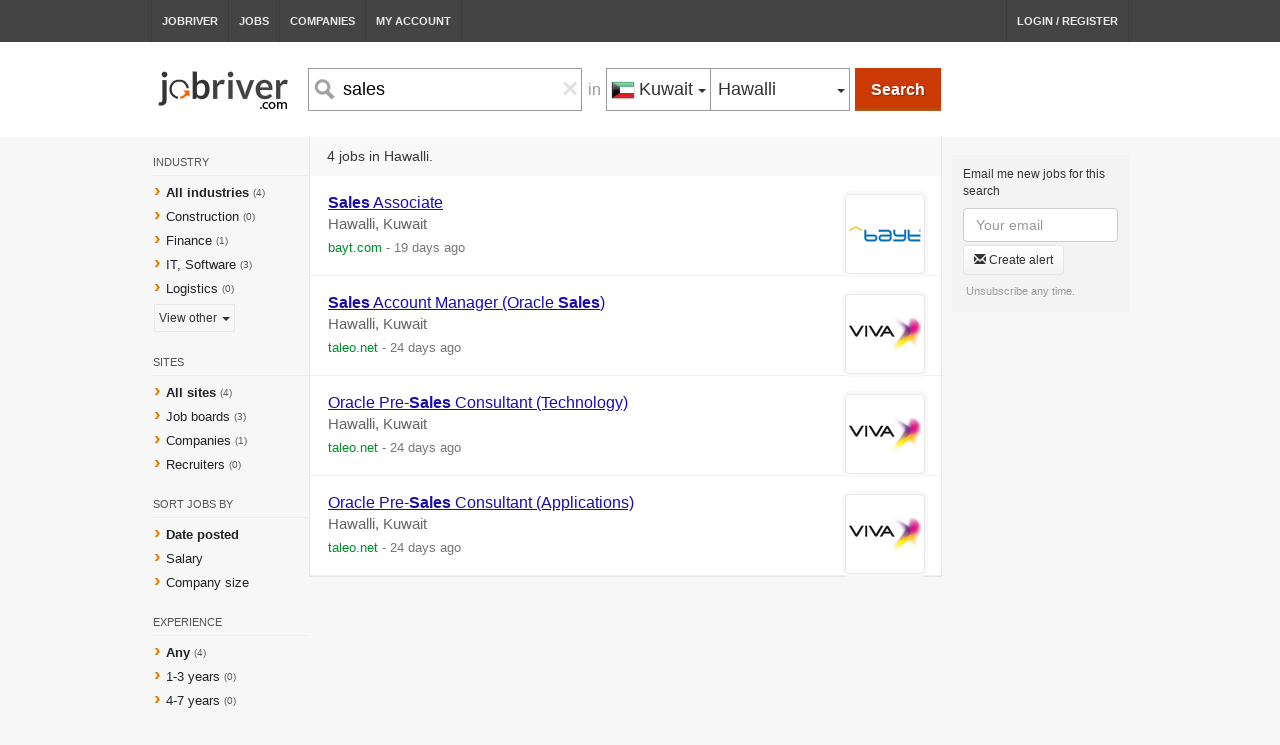

--- FILE ---
content_type: text/html; charset=UTF-8
request_url: https://www.jobriver.com/salary-sales-jobs-in-hawalli
body_size: 5823
content:
<!DOCTYPE html>
<html class="chrome chrome-131  ress mobile1">
<head>

    <meta http-equiv="Content-Type" content="text/html; charset=UTF-8">
    <meta name="viewport" content="width=device-width, initial-scale=1, maximum-scale=1, user-scalable=no">
    <link rel="icon" href="/img/favicon.png?18"/>
    <link rel="canonical" href="https://www.jobriver.com/salary-sales-jobs-in-hawalli">
    <title>sales jobs in Hawalli, Kuwait - Jobriver, Job River</title>
    <meta http-equiv="X-UA-Compatible" content="IE=edge"/>
            <meta name="description"
          content="4 sales jobs. Find jobs, careers, employment, job listings, staff and candidates in Dubai, Abu-Dhabi, UAE, Qatar, Saudi Arabia, Kuwait, Oman and Bahrain">
    <meta name="keywords"
          content="sales jobs, employment, careers, employment, staff, hire, job listings, job search, search engine, work in">

    <link rel="stylesheet" type="text/css" href="/com/bootstrap.min.css?1651714270"/><link rel="stylesheet" type="text/css" href="/com/jobillion/common.css?1651714270"/><link rel="stylesheet" type="text/css" href="/com/jobillion/search.css?1651714270"/>
            <script async src="https://pagead2.googlesyndication.com/pagead/js/adsbygoogle.js?client=ca-pub-5144191898782042"
            crossorigin="anonymous"></script>

</head>
<body class="">

<div class="viewport">

    <div class="display_none mobileMenu">
        <ul>

            <li><a href="/" class="">
                    Jobriver</a><span class="glyphicon glyphicon-menu-right" aria-hidden="true"></span></li>

            <li><a href="/jobs" class="selected">Find
                    Jobs</a><span class="glyphicon glyphicon-menu-right" aria-hidden="true"></span></li>

            <li><a href="/companies" class="">Companies</a><span
                        class="glyphicon glyphicon-menu-right" aria-hidden="true"></span></li>


                            <li><a href="/login" class="">Log in /
                        Register</a><span class="glyphicon glyphicon-menu-right" aria-hidden="true"></span></li>
                    </ul>


    </div>

    <div class="pageWrapper" id="pageWrapper">


        <div id="pageContent" class="pageContent">

            <button class="navbar-toggle collapsed display_none1 mobile_menu_btn" type="button" data-toggle="collapse"
                    data-target=".bs-navbar-collapse">

                <span class="icon-bar"></span>
                <span class="icon-bar"></span>
                <span class="icon-bar"></span>

            </button>

            <div class="headerWr">

                <div class="header-nav fixed-center f">

                    <a href="/" class="">
                        Jobriver
                    </a>
                    <a href="/jobs" class="selected">
                        Jobs
                    </a>

                    <a href="/companies"
                       class="">
                        Companies
                    </a>

                    <a class=""
                       href="/account">
                        My Account
                    </a>


                                            <a class="" href="/login">
                            Login / Register
                        </a>
                                    </div>

            </div>

                        <div class="pageContentHeight">
                <div id="searchWrapperPlaceholder">

</div>

<a id="logo_hp" href="/" >

        <img src="/img/logos/jobriver.png?1651714274">

</a>
<div id="searchWrapper" class="home_header_corrections">


    <div class="sw_layer1 fixed-center ">


        <a id="logo" href="/">

                <img style="margin-top: -10px" src="/img/logos/jobriver.png?1651714274">

        </a>


        <div id="mainSearch" class="fluid-center">
            
                <div class="fix-kw" id="searchBox">
                    <div class="search f" id="search">

                        <div class="fl f searchInputWr ">
                            <div class="lens-search-btn">
                                <img src="/img/search-icon.gif"/>
                            </div>
                            <input class="input" autocomplete="off" maxlength="60" id="what"
                                   name="search_what"
                                   spellcheck='false'
                                   placeholder="Job title or keyword"
                                   value="sales">
                            <span class="close" id="clearWhat">&times;</span>

                            <div class="hints" id="jobsHintsWhat" style="display: none;">
                                <ul>
                                </ul>
                            </div>

                        </div>


                        <div class="locWr1 f fl">
                            <div class="in unselectable">in</div>
                            <div class="fl f locWr2">
                                <div class="btn-group fl select-country never_opened">
                                    <div type="button" class="btn btn-default dropdown-toggle">
                                        <i class="geo-icon geo-kw"></i>
                                        <span class="title">Kuwait</span>

                                        <div class="caret"></div>

                                        <select id="mobile_select_country">
                                                                                            <option 
                                                        value="gulf">All Gulf countries</option>
                                                                                            <option 
                                                        value="bh">Bahrain</option>
                                                                                            <option selected
                                                        value="kw">Kuwait</option>
                                                                                            <option 
                                                        value="om">Oman</option>
                                                                                            <option 
                                                        value="qa">Qatar</option>
                                                                                            <option 
                                                        value="sa">Saudi Arabia</option>
                                                                                            <option 
                                                        value="ae">United Arab Emirates</option>
                                                                                    </select>
                                    </div>
                                    <ul class="dropdown-menu">
                                                                                    <li country="gulf" short="Gulf"
                                                default_city="gulf-gcc-mena"
                                                class=" txt_inline">
                                                <i class="geo-icon geo-gulf"></i>All Gulf countries
                                            </li>
                                                                                    <li country="bh" short="Bahrain"
                                                default_city="bahrain"
                                                class=" txt_inline">
                                                <i class="geo-icon geo-bh"></i>Bahrain
                                            </li>
                                                                                    <li country="kw" short="Kuwait"
                                                default_city="kuwait"
                                                class="selected txt_inline">
                                                <i class="geo-icon geo-kw"></i>Kuwait
                                            </li>
                                                                                    <li country="om" short="Oman"
                                                default_city="oman"
                                                class=" txt_inline">
                                                <i class="geo-icon geo-om"></i>Oman
                                            </li>
                                                                                    <li country="qa" short="Qatar"
                                                default_city="qatar"
                                                class=" txt_inline">
                                                <i class="geo-icon geo-qa"></i>Qatar
                                            </li>
                                                                                    <li country="sa" short="Saudi Arabia"
                                                default_city="ksa-saudi-arabia"
                                                class=" txt_inline">
                                                <i class="geo-icon geo-sa"></i>Saudi Arabia
                                            </li>
                                                                                    <li country="ae" short="UAE"
                                                default_city="uae-united-arab-emirates"
                                                class=" txt_inline">
                                                <i class="geo-icon geo-ae"></i>United Arab Emirates
                                            </li>
                                                                            </ul>
                                </div>
                                                                                                <div
                                        class="btn-group fl select-city display_none never_opened"
                                        id="gulf-select-city" city="gulf-gcc-mena">
                                    <div type="button" class="btn btn-default dropdown-toggle txt_inline"
                                         data-toggle="dropdown">
              <span
                      class="title txt_inline">All cities</span>

                                        <div class="caret"></div>

                                                                            </div>
                                    <div class="dropdown-menu">
                                                                                                                        <ul>
                                                                                            
                                                                                            
                                                                                            
                                                                                            
                                                                                            
                                                                                            
                                                                                            
                                                                                            
                                                                                            
                                                    <li code="gulf-gcc-mena"
                                                        class="selected txt_inline hl-city"
                                                        country_level="0"
                                                        short="All cities">
                                                        All cities in Gulf                                                    </li>

                                                                                            </ul>
                                    </div>

                                </div>
                                                                                                <div
                                        class="btn-group fl select-city display_none never_opened"
                                        id="bh-select-city" city="bahrain">
                                    <div type="button" class="btn btn-default dropdown-toggle txt_inline"
                                         data-toggle="dropdown">
              <span
                      class="title txt_inline">All cities</span>

                                        <div class="caret"></div>

                                                                            </div>
                                    <div class="dropdown-menu">
                                                                                                                        <ul>
                                                                                            
                                                                                            
                                                                                            
                                                                                            
                                                    <li code="bahrain"
                                                        class="selected txt_inline hl-city"
                                                        country_level="1"
                                                        short="All cities">
                                                        All cities in Bahrain                                                    </li>

                                                                                            </ul>
                                    </div>

                                </div>
                                                                                                <div
                                        class="btn-group fl select-city  never_opened"
                                        id="kw-select-city" city="hawalli">
                                    <div type="button" class="btn btn-default dropdown-toggle txt_inline"
                                         data-toggle="dropdown">
              <span
                      class="title txt_inline">Hawalli</span>

                                        <div class="caret"></div>

                                                                                    <select id="mobile_select_city">

                                                                                                                                                                                                                                                                                                                                                                                                                                                                                                                                                                                                                                                                                <option 
                                                                value="kuwait">
                                                            All cities in Kuwait                                                        </option>

                                                                                                                                                                                                                                                                                                                                                                                                                                                                                                                                                                                                                                                                                                                                                                                                                                                                                                                                            <option 
                                                                value="Kuwait-City">
                                                            Kuwait City                                                        </option>

                                                                                                                                                                                                                                                                                                                                                                                                                                                                                                                                                                                                                                                                                                                                                                                                                                                                                                                                                                                                                                                <option 
                                                                value="Al-Ahmadi">
                                                            Al Ahmadi                                                        </option>

                                                                                                                                                                                                                                                                                                                    <option 
                                                                value="Al-Jahra">
                                                            Al Jahra                                                        </option>

                                                                                                                                                                                                                                                                                                                                                                                                                                                                                                                                                                                                                                                                                                                                                                                                                                                                                                                                                                                                                                                                                                                                                                                                                                                                                                                                                            <option selected
                                                                value="Hawalli">
                                                            Hawalli                                                        </option>

                                                                                                                                                                                                                                                                                                                                                                                                                                                                                                                                                                                                                                                                                                                                                                                                                                                                                                                                                                                                                                                                                                                                                                                                                                                                                                                                                                                                                                                                                                                                                                    <option 
                                                                value="Salmiya">
                                                            Salmiya                                                        </option>

                                                                                                                                                                                                                                                                                                                                                                                                                                                                                                                                                                                                                                                                                                                                                                                                                                                                                                                                                                                                                                                                                                                                                                                        </select>
                                                                            </div>
                                    <div class="dropdown-menu">
                                                                                                                        <ul>
                                                                                            
                                                                                            
                                                                                            
                                                                                            
                                                                                            
                                                                                            
                                                    <li code="kuwait"
                                                        class=" txt_inline hl-city"
                                                        country_level="1"
                                                        short="All cities">
                                                        All cities in Kuwait                                                    </li>

                                                                                                    
                                                                                            
                                                                                            
                                                                                            
                                                                                            
                                                                                            
                                                                                            
                                                                                            
                                                                                            
                                                    <li code="Kuwait-City"
                                                        class=" txt_inline hl-city"
                                                        country_level="0"
                                                        short="">
                                                        Kuwait City                                                    </li>

                                                                                                    
                                                                                            
                                                                                            
                                                                                            
                                                                                            
                                                                                            
                                                                                            
                                                                                            
                                                                                            
                                                                                            
                                                    <li code="Al-Ahmadi"
                                                        class=" txt_inline "
                                                        country_level="0"
                                                        short="">
                                                        Al Ahmadi                                                    </li>

                                                                                                    
                                                                                            
                                                                                            
                                                    <li code="Al-Jahra"
                                                        class=" txt_inline "
                                                        country_level="0"
                                                        short="">
                                                        Al Jahra                                                    </li>

                                                                                                    
                                                                                            
                                                                                            
                                                                                            
                                                                                            
                                                                                            
                                                                                            
                                                                                            
                                                                                            
                                                                                            
                                                                                            
                                                                                            
                                                                                            
                                                    <li code="Hawalli"
                                                        class="selected txt_inline "
                                                        country_level="0"
                                                        short="">
                                                        Hawalli                                                    </li>

                                                                                                    
                                                                                            
                                                                                            
                                                                                            
                                                                                            
                                                                                            
                                                                                            
                                                                                            
                                                                                            
                                                                                            
                                                                                            
                                                                                            
                                                                                            
                                                                                            
                                                                                            
                                                    <li code="Salmiya"
                                                        class=" txt_inline "
                                                        country_level="0"
                                                        short="">
                                                        Salmiya                                                    </li>

                                                                                                    
                                                                                            
                                                                                            
                                                                                            
                                                                                            
                                                                                            
                                                                                            
                                                                                            
                                                                                            
                                                                                            
                                                                                            
                                                                                    </ul>
                                    </div>

                                </div>
                                                                                                <div
                                        class="btn-group fl select-city display_none never_opened"
                                        id="om-select-city" city="oman">
                                    <div type="button" class="btn btn-default dropdown-toggle txt_inline"
                                         data-toggle="dropdown">
              <span
                      class="title txt_inline">All cities</span>

                                        <div class="caret"></div>

                                                                            </div>
                                    <div class="dropdown-menu">
                                                                                                                        <ul>
                                                                                            
                                                                                            
                                                                                            
                                                    <li code="oman"
                                                        class="selected txt_inline hl-city"
                                                        country_level="1"
                                                        short="All cities">
                                                        All cities in Oman                                                    </li>

                                                                                            </ul>
                                    </div>

                                </div>
                                                                                                <div
                                        class="btn-group fl select-city display_none never_opened"
                                        id="qa-select-city" city="qatar">
                                    <div type="button" class="btn btn-default dropdown-toggle txt_inline"
                                         data-toggle="dropdown">
              <span
                      class="title txt_inline">All cities</span>

                                        <div class="caret"></div>

                                                                            </div>
                                    <div class="dropdown-menu">
                                                                                                                        <ul>
                                                                                            
                                                                                            
                                                    <li code="qatar"
                                                        class="selected txt_inline hl-city"
                                                        country_level="1"
                                                        short="All cities">
                                                        All cities in Qatar                                                    </li>

                                                                                            </ul>
                                    </div>

                                </div>
                                                                                                <div
                                        class="btn-group fl select-city display_none never_opened"
                                        id="sa-select-city" city="ksa-saudi-arabia">
                                    <div type="button" class="btn btn-default dropdown-toggle txt_inline"
                                         data-toggle="dropdown">
              <span
                      class="title txt_inline">All cities</span>

                                        <div class="caret"></div>

                                                                            </div>
                                    <div class="dropdown-menu">
                                                                                                                            <div class="search-city-wr">
                                                <input class="form-control search-city"
                                                       placeholder="Search location"
                                                       autocomplete="off">
                                            </div>
                                                                                <ul>
                                                                                            
                                                                                            
                                                                                            
                                                                                            
                                                                                            
                                                    <li code="ksa-saudi-arabia"
                                                        class="selected txt_inline hl-city"
                                                        country_level="1"
                                                        short="All cities">
                                                        All cities in Saudi Arabia                                                    </li>

                                                                                            </ul>
                                    </div>

                                </div>
                                                                                                <div
                                        class="btn-group fl select-city display_none never_opened"
                                        id="ae-select-city" city="uae-united-arab-emirates">
                                    <div type="button" class="btn btn-default dropdown-toggle txt_inline"
                                         data-toggle="dropdown">
              <span
                      class="title txt_inline">All cities</span>

                                        <div class="caret"></div>

                                                                            </div>
                                    <div class="dropdown-menu">
                                                                                                                        <ul>
                                                                                            
                                                    <li code="uae-united-arab-emirates"
                                                        class="selected txt_inline hl-city"
                                                        country_level="1"
                                                        short="All cities">
                                                        All cities in UAE                                                    </li>

                                                                                            </ul>
                                    </div>

                                </div>
                                                            </div>

                            <button class="search-button search-btn" id="search-btn">
                                Search
                            </button>


                        </div>


                    </div>


                </div>
            
        </div>

    </div>

</div>


<script type="text/javascript">
    var searchType = "jobs";
</script>

<script type="text/javascript">
    var cleanKeyword = "sales";
</script>

<div id="search_jobs">
    <div class="gray-ribbon"></div>
    <div class="searchPage type-jobs fixed-center">

        <div class="foundSection f">
            <div class="filters" id="filters">
                <div class="ttl"></div>

                                    <div class="item">
                        <div class="title">Industry</div>
                        <ul>
                            <li class="selected">
                                <a rel="nofollow"
                                   href="/jobs?l=hawalli&q=sales">
                                    All industries</a>
                            </li>
                                                        <li class="">

                                <a rel="nofollow"
                                   href="/jobs?l=hawalli&q=sales&industry=construction
                                        ">Construction</a>
                            </li>
                                                        <li class="">

                                <a rel="nofollow"
                                   href="/jobs?l=hawalli&q=sales&industry=finance
                                        ">Finance</a>
                            </li>
                                                        <li class="">

                                <a rel="nofollow"
                                   href="/jobs?l=hawalli&q=sales&industry=it-software
                                        ">IT, Software</a>
                            </li>
                                                        <li class="">

                                <a rel="nofollow"
                                   href="/jobs?l=hawalli&q=sales&industry=logistics
                                        ">Logistics</a>
                            </li>
                                                        <li class="moreIndustries" id="moreIndustries">
                                <div class="f">
                                    <div class="fl">
                                        <span class="indname">View other <span class="caret"></span></span>
                                        <select class="select-simple select-industry fillall">
                                            <option selected
                                                    value="/jobs?l=hawalli&q=sales">
                                                View other
                                            </option>
                                                                                            <option 

                                                        value="/jobs?l=hawalli&q=sales&industry=advertising">
                                                    Advertising
                                                </option>
                                                                                            <option 

                                                        value="/jobs?l=hawalli&q=sales&industry=agriculture">
                                                    Agriculture
                                                </option>
                                                                                            <option 

                                                        value="/jobs?l=hawalli&q=sales&industry=automotive">
                                                    Automotive
                                                </option>
                                                                                            <option 

                                                        value="/jobs?l=hawalli&q=sales&industry=aviation">
                                                    Aviation
                                                </option>
                                                                                            <option 

                                                        value="/jobs?l=hawalli&q=sales&industry=banking">
                                                    Banking
                                                </option>
                                                                                            <option 

                                                        value="/jobs?l=hawalli&q=sales&industry=beauty">
                                                    Beauty
                                                </option>
                                                                                            <option 

                                                        value="/jobs?l=hawalli&q=sales&industry=construction">
                                                    Construction
                                                </option>
                                                                                            <option 

                                                        value="/jobs?l=hawalli&q=sales&industry=education">
                                                    Education
                                                </option>
                                                                                            <option 

                                                        value="/jobs?l=hawalli&q=sales&industry=engineering">
                                                    Engineering
                                                </option>
                                                                                            <option 

                                                        value="/jobs?l=hawalli&q=sales&industry=executives">
                                                    Executives
                                                </option>
                                                                                            <option 

                                                        value="/jobs?l=hawalli&q=sales&industry=finance">
                                                    Finance
                                                </option>
                                                                                            <option 

                                                        value="/jobs?l=hawalli&q=sales&industry=hotels-hospitality">
                                                    Hotels, Hospitality
                                                </option>
                                                                                            <option 

                                                        value="/jobs?l=hawalli&q=sales&industry=it-software">
                                                    IT, Software
                                                </option>
                                                                                            <option 

                                                        value="/jobs?l=hawalli&q=sales&industry=logistics">
                                                    Logistics
                                                </option>
                                                                                            <option 

                                                        value="/jobs?l=hawalli&q=sales&industry=medical">
                                                    Medical
                                                </option>
                                                                                            <option 

                                                        value="/jobs?l=hawalli&q=sales&industry=oil-gas">
                                                    Oil, Gas
                                                </option>
                                                                                            <option 

                                                        value="/jobs?l=hawalli&q=sales&industry=real-estate">
                                                    Real Estate
                                                </option>
                                                                                            <option 

                                                        value="/jobs?l=hawalli&q=sales&industry=restaurants">
                                                    Restaurants
                                                </option>
                                                                                    </select>
                                    </div>
                                </div>

                            </li>
                        </ul>
                    </div>
                

                

                    <div class="item">
                        <div class="title">Sites</div>
                        <ul>

                            <li class="selected">
                                <a rel="nofollow"
                                   href="/jobs?l=hawalli&q=sales
                                        ">All sites</a>
                            </li>
                            <li class="">
                                <a rel="nofollow"
                                   href="/jobs?l=hawalli&q=sales&source=job-boards
                                        ">Job
                                    boards</a>
                            </li>
                            <li class="">
                                <a rel="nofollow"
                                   href="/jobs?l=hawalli&q=sales&source=company-sites
                                        ">
                                    Companies</a>
                            </li>
                            <li class="">
                                <a rel="nofollow"
                                   href="/jobs?l=hawalli&q=sales&source=hr-agencies
                                        ">
                                    Recruiters
                                </a>
                            </li>
                        </ul>
                    </div>
                                <div class="item">
                    <div class="title">Sort jobs by</div>
                    <ul>

                        <li class="selected">
                            <a rel="nofollow" nofilter
                               href="/jobs?l=hawalli&q=sales
                                       ">Date posted</a>
                        </li>
                        <li class="">
                            <a rel="nofollow" nofilter
                               href="/jobs?l=hawalli&q=sales&sort_by=salary
                                       ">Salary</a>
                        </li>
                        <li class="">
                            <a rel="nofollow" nofilter
                               href="/jobs?l=hawalli&q=sales&sort_by=size
                                       ">Company size</a>
                        </li>

                    </ul>
                </div>


                <div class="item">
                    <div class="title">Experience</div>
                    <ul>
                                                <li class="selected">


                            <a rel="nofollow"
                               href="/jobs?l=hawalli&q=sales
                                    ">Any</a>
                        </li>
                                                <li class="">


                            <a rel="nofollow"
                               href="/jobs?l=hawalli&q=sales&exp=1
                                    ">1-3 years</a>
                        </li>
                                                <li class="">


                            <a rel="nofollow"
                               href="/jobs?l=hawalli&q=sales&exp=4
                                    ">4-7 years</a>
                        </li>
                                                <li class="">


                            <a rel="nofollow"
                               href="/jobs?l=hawalli&q=sales&exp=8
                                    ">8+ years</a>
                        </li>
                                            </ul>
                </div>


                                    <div class="item">
                        <div class="title">Interview in</div>
                        <ul>
                            <li class="selected">


                                <a rel="nofollow"
                                   href="/jobs?l=hawalli&q=sales">
                                    Kuwait
                                </a>

                            </li>
                            <li class="">
                                <a rel="nofollow"
                                   href="/jobs?l=hawalli&q=sales&interview=in">
                                    India
                                </a>

                            </li>
                            <li class="">
                                <a rel="nofollow"
                                   href="/jobs?l=hawalli&q=sales&interview=ph">
                                    Philippines
                                </a>

                            </li>
                        </ul>
                    </div>
                

            </div>
            <div id="resultsWr">

                <div id="borderedWr">

                    <div id="searchStats">
                        4 jobs in Hawalli.                    </div>


                    
                    

                    <ul id="search_results" class="results">

                                                
                            
                            <li itemscope itemtype="http://schema.org/JobPosting"
                                class="result  "
                                jobid="90a883a1166077559ec86282539bee64" jobindex="60154508"
                                href="/jobs/view/90a883a1166077559ec86282539bee64.html">
                                                                    <a class="canhide logo transitions-all-15"
                                       href="/jobs/view/90a883a1166077559ec86282539bee64.html"
                                       rel="nofollow">
                                        <img itemprop="logo" src="http://d33krbt4lzc6ni.cloudfront.net/3bdbfcdf17d0b6d0162ea6bf5be30d97_75.jpg" style="position: absolute; margin-left: -36px; margin-top: -8.5px; left: 50%; top: 50%;" />
                                        <div class="popup">Apply now</div>
                                    </a>
                                
                                <h2 class="txt_inline">
                                    <a href="/jobs/view/90a883a1166077559ec86282539bee64.html" itemprop="title"
                                       class="jobTitle "

                                       rel="nofollow">
                                        <b>Sales</b> Associate
                                    </a>
                                </h2>

                                <div class="layer2">
                                    <p class="company txt_inline" itemprop="hiringOrganization">
                                        <span itemprop="name txt_inline"><span itemprop="jobLocation">Hawalli, Kuwait</span></span>
                                    </p>

                                    <p class="dersc" itemprop="description">
                                        
                                    </p>


                                    <p class="jobinfo txt_inline"><span class="domain">bayt.com</span> - <meta itemprop="datePosted" content="2026-01-10" /><span class="date">19 days ago</span></p>
                                </div>


                            </li>



                        
                            
                            <li itemscope itemtype="http://schema.org/JobPosting"
                                class="result  "
                                jobid="87d3614e5f941d906bc151a0bc226b11" jobindex="60124401"
                                href="/jobs/view/87d3614e5f941d906bc151a0bc226b11.html">
                                                                    <a class="canhide logo transitions-all-15"
                                       href="/jobs/view/87d3614e5f941d906bc151a0bc226b11.html"
                                       rel="nofollow">
                                        <img itemprop="logo" src="http://d33krbt4lzc6ni.cloudfront.net/bdc363788b2b48c031bf406cf15aa252_4892d0b1951a96875db018a14b0f24d1_75.jpg" style="position: absolute; margin-left: -36px; margin-top: -16px; left: 50%; top: 50%;" />
                                        <div class="popup">Apply now</div>
                                    </a>
                                
                                <h2 class="txt_inline">
                                    <a href="/jobs/view/87d3614e5f941d906bc151a0bc226b11.html" itemprop="title"
                                       class="jobTitle "

                                       rel="nofollow">
                                        <b>Sales</b> Account Manager (Oracle <b>Sales</b>)
                                    </a>
                                </h2>

                                <div class="layer2">
                                    <p class="company txt_inline" itemprop="hiringOrganization">
                                        <span itemprop="name txt_inline"><span itemprop="jobLocation">Hawalli, Kuwait</span></span>
                                    </p>

                                    <p class="dersc" itemprop="description">
                                        
                                    </p>


                                    <p class="jobinfo txt_inline"><span class="domain">taleo.net</span> - <meta itemprop="datePosted" content="2026-01-05" /><span class="date">24 days ago</span></p>
                                </div>


                            </li>



                        
                            
                            <li itemscope itemtype="http://schema.org/JobPosting"
                                class="result  "
                                jobid="93caedbc95a2a42ba1e272040522253e" jobindex="60124402"
                                href="/jobs/view/93caedbc95a2a42ba1e272040522253e.html">
                                                                    <a class="canhide logo transitions-all-15"
                                       href="/jobs/view/93caedbc95a2a42ba1e272040522253e.html"
                                       rel="nofollow">
                                        <img itemprop="logo" src="http://d33krbt4lzc6ni.cloudfront.net/bdc363788b2b48c031bf406cf15aa252_4892d0b1951a96875db018a14b0f24d1_75.jpg" style="position: absolute; margin-left: -36px; margin-top: -16px; left: 50%; top: 50%;" />
                                        <div class="popup">Apply now</div>
                                    </a>
                                
                                <h2 class="txt_inline">
                                    <a href="/jobs/view/93caedbc95a2a42ba1e272040522253e.html" itemprop="title"
                                       class="jobTitle "

                                       rel="nofollow">
                                        Oracle Pre-<b>Sales</b> Consultant (Technology)
                                    </a>
                                </h2>

                                <div class="layer2">
                                    <p class="company txt_inline" itemprop="hiringOrganization">
                                        <span itemprop="name txt_inline"><span itemprop="jobLocation">Hawalli, Kuwait</span></span>
                                    </p>

                                    <p class="dersc" itemprop="description">
                                        
                                    </p>


                                    <p class="jobinfo txt_inline"><span class="domain">taleo.net</span> - <meta itemprop="datePosted" content="2026-01-05" /><span class="date">24 days ago</span></p>
                                </div>


                            </li>



                        
                            
                            <li itemscope itemtype="http://schema.org/JobPosting"
                                class="result  "
                                jobid="12f58fc170a7fafdae72ca53900fd9ef" jobindex="60124403"
                                href="/jobs/view/12f58fc170a7fafdae72ca53900fd9ef.html">
                                                                    <a class="canhide logo transitions-all-15"
                                       href="/jobs/view/12f58fc170a7fafdae72ca53900fd9ef.html"
                                       rel="nofollow">
                                        <img itemprop="logo" src="http://d33krbt4lzc6ni.cloudfront.net/bdc363788b2b48c031bf406cf15aa252_4892d0b1951a96875db018a14b0f24d1_75.jpg" style="position: absolute; margin-left: -36px; margin-top: -16px; left: 50%; top: 50%;" />
                                        <div class="popup">Apply now</div>
                                    </a>
                                
                                <h2 class="txt_inline">
                                    <a href="/jobs/view/12f58fc170a7fafdae72ca53900fd9ef.html" itemprop="title"
                                       class="jobTitle "

                                       rel="nofollow">
                                        Oracle Pre-<b>Sales</b> Consultant (Applications)
                                    </a>
                                </h2>

                                <div class="layer2">
                                    <p class="company txt_inline" itemprop="hiringOrganization">
                                        <span itemprop="name txt_inline"><span itemprop="jobLocation">Hawalli, Kuwait</span></span>
                                    </p>

                                    <p class="dersc" itemprop="description">
                                        
                                    </p>


                                    <p class="jobinfo txt_inline"><span class="domain">taleo.net</span> - <meta itemprop="datePosted" content="2026-01-05" /><span class="date">24 days ago</span></p>
                                </div>


                            </li>



                        
                                                    <li id="seeAlsoLi">
                            </li>
                        
                            

                    </ul>

                </div>


                

            </div>
            <div class="rightPanel">
                <div class="envelope " type="jobs">
    <div class="envelope-content">
                <div class="txt">Email me new jobs for this
            search
        </div>
                <div>
            <input type="input" autocomplete="on"
                   value=""
                   name="email" class="form-control alertEmail" placeholder="Your email">
            <button type="button" class="btn envelope-button btn-sm alertCreate">
                <span class="glyphicon glyphicon-envelope"></span> Create alert
            </button>
        </div>
        <div class="unsub">
            Unsubscribe any time.
        </div>
    </div>
    <div class="display_none fillall alertWait">
        <div class="back fillall">

        </div>
        <img src="/img/preloader.alerts.gif">
    </div>
    <div class="alertDone done display_none">
        Alert created!
    </div>
    <div class="alertLimit done display_none">
        You've reached hourly alert limit. Please, try next hour.
    </div>
    <div class="alertErrorEmail error display_none">
      Please enter correct email.
    </div>
    <div class="alertErrorUnsub error display_none">
        Owner of this email unsubscribed from all newsletters. Please, contact us.
    </div>
    <div class="alertErrorServer error display_none">
        Server error occurred. Please, try later.
    </div>
</div>
<script type="text/javascript">
    var alert_q = "sales";
    var alert_type = "jobs";
    var alert_l = "hawalli";
</script>
                                    <iframe id="mapWr" style="width: 100%; height: 300px; margin-bottom: 10px;"></iframe>
                            </div>
        </div>


    </div>
</div>





            </div>

            <div class="footerWr shadow-text-white f" id="footerWr">

                <div class="footer f fixed-center">
                    <ul class="bottom-left f fl">

                        <li><a href="/terms">Terms</a></li>
                        <li><a href="/scams-fraud/cases">Safety</a></li>
                        <li><a href="/contact">Support</a></li>
                    </ul>
                    <div class="copy">
                        &copy; 2026 Jobriver <span class="display_none terms_mobile">
                            -
                            <a href="/terms">Terms</a>
                            -
                            <a href="/contact">Support</a>
                        </span>
                    </div>

                </div>
            </div>
        </div>

        <div class="display_none fillall shield"></div>

    </div>
</div>

<div id="mobile-indicator"></div>

<!-- js  -->

<!--[if lt IE 9]>
<script src="https://ie7-js.googlecode.com/svn/version/2.1(beta4)/IE9.js">IE7_PNG_SUFFIX = ".png";</script>
<![endif]-->

<script type="text/javascript" src="https://ajax.googleapis.com/ajax/libs/jquery/2.2.4/jquery.min.js"></script>

<script>
    if (!window.jQuery) {
        document.write('<script src="//code.jquery.com/jquery-2.2.4.min.js"><\/script>');
    }
</script>

<!-- Global site tag (gtag.js) - Google Analytics -->
<script async src="https://www.googletagmanager.com/gtag/js?id=UA-81844630-2"></script>
<script>
    window.dataLayer = window.dataLayer || [];
    function gtag(){dataLayer.push(arguments);}
    gtag('js', new Date());

    gtag('config', 'UA-81844630-2');
</script>



<script type="text/javascript">
    var RecaptchaOptions = {
        theme: 'white'
    };

    var route = '/salary-sales-jobs-in-hawalli';

    var desktop = 'true';

</script>

<script type="text/javascript" src="/com/plugins.js?1651714269"></script><script type="text/javascript" src="/com/jobillion/common.js?1651714271"></script><script type="text/javascript" src="/com/jobillion/app.js?1651714270"></script><script type="text/javascript" src="/com/jobillion/search.js?1651714271"></script>
<script type="text/javascript">
    (function ($) {
        $(window).trigger('scroll');
    })(jQuery);

</script>



<script defer src="https://static.cloudflareinsights.com/beacon.min.js/vcd15cbe7772f49c399c6a5babf22c1241717689176015" integrity="sha512-ZpsOmlRQV6y907TI0dKBHq9Md29nnaEIPlkf84rnaERnq6zvWvPUqr2ft8M1aS28oN72PdrCzSjY4U6VaAw1EQ==" data-cf-beacon='{"version":"2024.11.0","token":"4ec552bbfff446aa94f7ab2b35df6923","r":1,"server_timing":{"name":{"cfCacheStatus":true,"cfEdge":true,"cfExtPri":true,"cfL4":true,"cfOrigin":true,"cfSpeedBrain":true},"location_startswith":null}}' crossorigin="anonymous"></script>
</body>
</html>


--- FILE ---
content_type: text/html; charset=utf-8
request_url: https://www.google.com/recaptcha/api2/aframe
body_size: 268
content:
<!DOCTYPE HTML><html><head><meta http-equiv="content-type" content="text/html; charset=UTF-8"></head><body><script nonce="IBTN1OJ_3Pm0R3fZITDnoQ">/** Anti-fraud and anti-abuse applications only. See google.com/recaptcha */ try{var clients={'sodar':'https://pagead2.googlesyndication.com/pagead/sodar?'};window.addEventListener("message",function(a){try{if(a.source===window.parent){var b=JSON.parse(a.data);var c=clients[b['id']];if(c){var d=document.createElement('img');d.src=c+b['params']+'&rc='+(localStorage.getItem("rc::a")?sessionStorage.getItem("rc::b"):"");window.document.body.appendChild(d);sessionStorage.setItem("rc::e",parseInt(sessionStorage.getItem("rc::e")||0)+1);localStorage.setItem("rc::h",'1769699816914');}}}catch(b){}});window.parent.postMessage("_grecaptcha_ready", "*");}catch(b){}</script></body></html>

--- FILE ---
content_type: text/css
request_url: https://www.jobriver.com/com/jobillion/search.css?1651714270
body_size: 2251
content:
/* ----------------------------- SEARCH WRAPPER --------------------------------- */
@media (max-width: 980px) {

    #logo {
        display: none;
    }

    #logo_hp {
        display: block;
        top: 18px;
        margin-left: -86.5px;
        position: absolute;
        left: 50%;
    }

    .home_header_corrections#searchWrapper {
        padding: 75px 0 30px;
    }

    #search-btn {
        display: none;
    }

    .ress .in {
        display: none;
    }

    .sw_layer1 {
        padding: 0 10px;
        height: auto;
        margin: 0;
        left: 0;
        width: 100%;
    }

    .search_bar {
        padding-top: 64px !important;
    }

    #mainSearch {
        padding: 0;
        margin: 0;
        width: 100%;
    }

    .search .dropdown-menu {
        width: 100%;
    }

    #what {
        width: 100%;
    }

    .search .input {
        padding-left: 10px;
        padding-right: 70px !important;
    }

    #searchWrapper .close {
        right: 46px;
    }

    .searchInputWr {
        float: none;
        margin-bottom: 14px;

    }

    .search .lens-search-btn {

        width: 45px;

        left: auto;

        right: 1px;
        border-left: 1px solid #D4D4D4;
    }

    .search .lens-search-btn img {
        left: 9px;
    }

    .locWr1 {
        float: none;
        width: auto;
    }

    .locWr2 {
        width: 100%;
        float: none;
    }

    .search-btn {
        position: absolute;
        right: 0;
        top: 0;
        width: 100px;
    }

    .locWr2 .btn-group {
        width: 50% !important;
    }

    .locWr2 .dropdown-toggle {
        width: 100% !important;
    }
}

/* ============================================= SEARCH BLOCK =================================================== */

body {
    background-color: #f7f7f7;
}

.mobile #search_jobs {
    background-color: #F4F4F4;
}

.gray-ribbon {
    height: 36px;
    background-color: #f9f9f9;
    position: absolute;
    left: 0;
    right: 0;
    top: 0;
    display: none;
}

.mobile .gray-ribbon {
    background-color: #EEEEEE;
}

#searchStats {
    color: #383838;
    line-height: 39px;
    font-size: 14px;
    padding-left: 17px;
    background-color: #F9F9F9;
    /* padding-bottom: 3px; */
    /* border-bottom: 1px solid #F1F1F1; */
    margin-bottom: 0px;
}

.foundSection {
    min-height: 600px;

}

.searchPage {
    min-height: 600px;
}

/* ----------------------------- LEFT FILTERS --------------------------------- */

.filters {
    margin-top: 0px;
    width: 158px;
    float: left;
    /* background-color: #FBFBFB; */
    border-radius: 5px;
    /* padding: 0 3px; */
    /* border-right: 1px solid #F7F7F7; */
    overflow: hidden;
    /* border-left: 1px solid #fafafa; */
    /* border-bottom: 1px solid #F9F9F9; */
    /* margin-right: 24px; */
}

.filters .ttl {
    margin-left: 2px;
    line-height: 36px;
    font-size: 12px;
    /* margin-bottom: 9px; */
    color: #717171;
    height: 18px;
}

.filters .item {
    margin-bottom: 20px;
}

.filters .item .cnt {
    margin-left: 0px;
    font-weight: 100;
    font-size: 10px;
    color: #5A5A5A;
    top: -1px;
    position: relative;
}

.filters .item li::before {
    color: rgb(232, 124, 0);
    font-size: 20px;
    font-weight: 700;
    line-height: 13px;
    margin: 0px 1px 0px 0px;
    vertical-align: top;
     content: '\203A';
 /*   content: "›";*/
}

.filters #moreIndustries::before {
    display: none;
}

.filters .item:last-child {
    margin-bottom: 8px;
}

.filters .item .label-success {
    font-size: 9px;
    padding: 3px;
}

.filters .title {
    color: #555555;
    font-size: 11px;
    padding-left: 2px;
    /* font-weight: bold; */
    /* margin-bottom: 10px; */
    border-bottom: 1px solid #eeeeee;
    padding-bottom: 5px;
    /* padding-top: 7px; */
    /* box-shadow: 0 1px 3px 1px #F7F7F7; */
    margin-bottom: 5px;
    /* border-top: 1px solid #F5F5F5; */
    text-transform: uppercase;
}

.mobile .filters .title {
    border-bottom: none;
    margin-bottom: 0;
}

.filters .title span {
    font-size: 12px;
    margin-right: 6px;
}

.filters ul {
    margin-top: 2px;
}

.filters li {
    font-size: 13px;
    color: #333;
    padding: 3px 0 3px 3px;
}

.filters li.selected {
    font-weight: bold;
    /* border: 1px solid #EAEAEA; */
    /* background-color: #F3F3F3; */
    /* color: #000; */
}

.filters a {
    color: #232323;
}

.filters li a.invisible_link {
    opacity: 0;
    cursor: pointer;
    z-index: 10;
}

.filters a:hover {
    color: #e27639;
}

.filters li a:hover {
    text-decoration: underline;
}

.filters .more span {
    cursor: pointer;
    color: #3A708B;

    font-style: italic;
}

.filters .checkbox {
    margin: 0 0 15px;
}

.filters .checkbox label {
    font-size: 14px;
    padding-left: 25px;
}

.filters .checkbox label input {
    margin-left: -18px;
}

.moreIndustries .select-simple {
    font-size: 14px !important;
    padding: 0 !important;
    border: 1px solid #eee !important;
    background-color: #fff;
    color: #0c3d55 !important;
    opacity: 0;
    height: 100%;
    width: 100%;
    cursor: pointer;
}

.moreIndustries .fl {
    padding: 4px;
    border: 1px solid #EAEAEA;
}

.moreIndustries .indname {
    font-size: 12px;
}

/* ----------------------------- CENTRAL SEARCH RESULTS --------------------------------- */

#resultsWr {
    width: 633px;
    float: left;
    min-height: 630px;

    padding-bottom: 30px;
}

#borderedWr {
    border-left: 1px solid #e6e6e6;
    border-right: 1px solid #e6e6e6;
    border-bottom: 1px solid #e6e6e6;
    background-color: #ffffff;
    /* box-shadow: 0 0 2px #E8E8E8;*/

}

.mobile #borderedWr {
    box-shadow: 0 0 2px #BFBFBF;
}

ul.results .ads {
    padding: 20px 15px;
    background-color: #f7f7f7;
}

.mobile ul.results .ads1 {

    border-bottom: 1px solid #D8D8D8;
}

li.result {
    padding: 18px 110px 18px 18px;
    border-bottom: 1px solid #efefef;
}

.mobile li.result {
    border-bottom: 1px solid #D8D8D8;

}

li.result:last-child {
    border-bottom: none;
}

li.nologo {
    padding-right: 10px;
}

li.result .logo {
    right: 16px;
    width: 80px;
    height: 80px;
    position: absolute;
    background-color: #ffffff;
    box-shadow: 0px 0px 0 3px #f8f8f8;
    border: 1px solid #e6e6e6;
    border-radius: 5px;
    overflow: hidden;
    top: 18px;
}

li.result .logo:hover {
    box-shadow: 0px 0px 0 3px #f5f5f5;
    border: 1px solid #eeeeee;
}

li.result .logo .popup {
    display: none;
    text-align: center;
    font-size: 11px;
    position: absolute;
    left: 0;
    background-color: #fbfbfb;
    right: 0;
    line-height: 19px;
    bottom: 0;
    opacity: 0.98;
    text-shadow: 0 1px 0 #fefefe;
    color: #333;
}

li.result .logo:hover .popup {
    display: block;
}

li.result h2 {

}

li.result .layer2 {

}

h2 a {
    display: inline-block;
}

.jobTitle {
    font-size: 16px;
    /*    color: #1a0dab;
        color: #11096F;*/
    text-decoration: underline;
    color: #1a0dab;
    /* color: rgb(30, 15, 190);*/
}

.mobile .jobTitle b {

}

.mobile .jobTitle {
    font-size: 18px;
}

.jobTitle:hover, .jobTitle:focus, .jobTitle:active {

    text-decoration: underline;
}

.jobTitle:visited {
    color: #551a8b;
    text-decoration: underline;
}

.company {
    display: block;
    margin-top: 2px;
    margin-bottom: 2px;
    color: #666666;
    font-size: 15px;
}

.dersc {
    overflow: hidden;
    text-overflow: ellipsis;
    color: #111111;
    max-height: 37px;
    font-size: 13px;
}

.jobinfo {
    font-size: 13px;
    margin-top: 3px;
    color: #777777;
}

.domain {
    color: #099E2D;
    color: #008C2D;
}

.new {
    color: #e26f3a;
    font-size: 14px;
}

a.apply-via-email {
    color: #2D2D2D;
    font-size: 14px;
    background-color: #fcfcfc;
    border-radius: 4px;
    padding: 0px 3px;
}

.applied {
    color: #059601;
    background-color: #FAFAFA;
    padding: 4px;
    font-size: 14px;
    font-weight: bold;
}

/*
    Ads
*/

.hw {
    width: 100%;
    padding: 11px;
    background-color: #f9f9f9;

}

.hw .ttl2 {
    font-size: 16px;
    font-weight: bold;
    margin-bottom: 5px;
}

.hw .txt2 {
    font-size: 14px;
    color: #333333;
}

/*
 NOTHING FOUND
*/
.nothing {
    background-color: #FFFFFF;
    margin-top: 0;
    padding: 34px 20px;

    font-size: 16px;
    color: #333;
}

/*
company
*/
.companyTitle {
    border-bottom: 1px solid #ECECEC;
    padding: 11px 10px 15px;
}

.companyTitle .logo {
    width: 90px;
    height: 90px;
    background-color: #ffffff;
    position: absolute;
    left: 2px;
    box-shadow: 0px 0px 0 3px rgba(240, 240, 240, 0.49);
    top: 0px;
    border: 1px solid #E2E2E2;
}

.titleCont {
    min-height: 90px;
}

.companyInfo {
    margin-left: 106px;

}

.companyNameMain {
    margin-bottom: 2px;
    font-size: 20px;
    color: #222222;
}

.industry {
    color: #AAAAAA;
    font-size: 13px;
    margin-bottom: 3px;
}

.website span {
    font-size: 11px;
    color: #B6B6B6;
}

.website .location {
    font-size: 14px;
    color: #616161;
}

.website a {
    font-size: 14px;
    color: #616161;
}

/*
see also
*/

.seeAlso {
    padding: 14px 15px;
    /* border-top: 1px solid #eee; */
    background-color: #fcfcfc;
}

.seeAlso .moreSuggestions {

}

.seeAlso .moreSuggestions span {
    font-size: 14px;

    cursor: pointer;
}

.seeAlso li {
    margin-bottom: 3px;
}

.seeAlso li span {

}

.seeAlso a {
    color: #2a5f93;
}

.seeAlso .lbl {
    margin-left: 5px;
    font-size: 14px;
    color: #777777;
}

/* ----------------------------- RIGHT RESULTS --------------------------------- */

.rightPanel {
    width: 177px;
    float: left;
    overflow: hidden;
    margin-left: 10px;
    margin-top: 18px;
}

/*
responsive
*/

@media (max-width: 980px) {
    .filters, .rightPanel {
        display: none;
    }

    #borderedWr {
        border: none;
        background: none;
    }

    .seeAlso {
        display: none;
    }

    .gray-ribbon {
        display: none;
    }

    /* search results */
    #search_jobs {
        background-color: #EEEEEE;
    }

    .mobile #borderedWr {
        box-shadow: none;
    }

    #searchStats {
        text-align: center;
        border-bottom: 1px solid #D4D4D4;
        color: #000;
        margin: 0;
        padding: 0;
    }

    li.result {
        box-shadow: 0px 1px 6px #C7C7C7;
        margin: 15px;
        background-color: #fff;
        border-bottom: 1px solid #CECECE;
    }

    #resultsWr {
        width: 100%;
    }

    ul.results .ads {
        box-shadow: 1px 1px 3px #ABABAB;
        margin: 0 15px;
    }

    /* pages */
    .pages {
        display: none;
    }

    .pages_mobile {
        display: block;
    }

}

/* OTHER MODULES */

.select_location_from_all {

}




